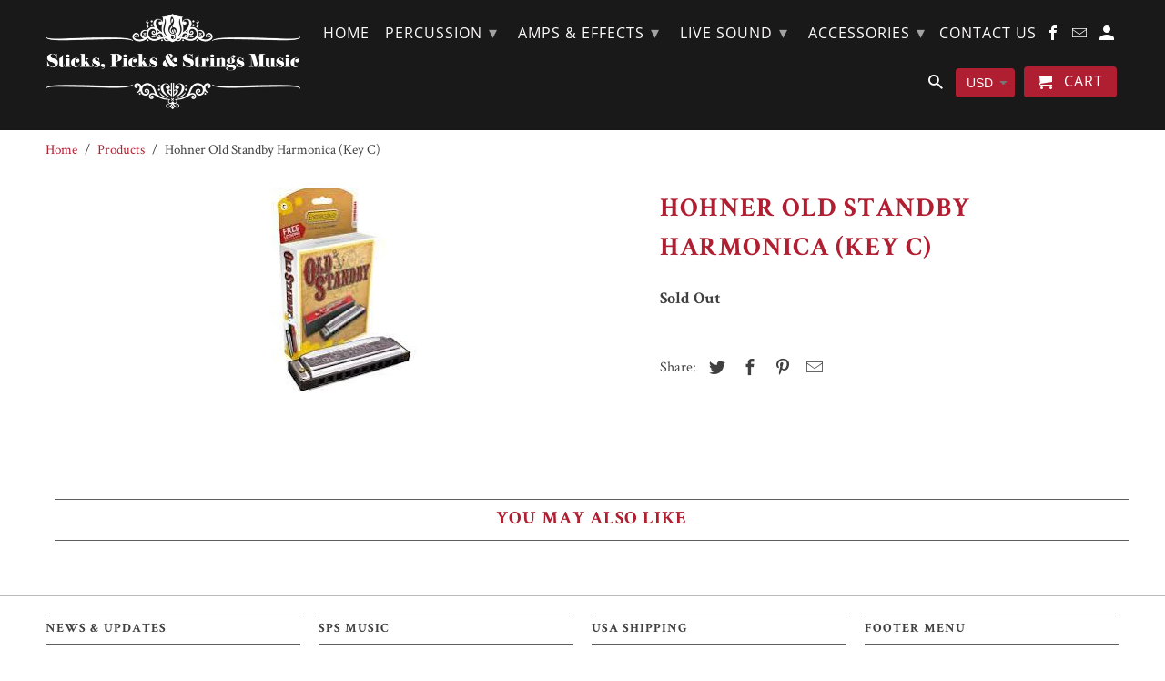

--- FILE ---
content_type: text/html; charset=utf-8
request_url: https://stickspicksstringsmusic.com/products/harmonica-old-standby-c
body_size: 14286
content:
<!DOCTYPE html>
<html lang="en">
  <head>
    <meta charset="utf-8">
    <meta http-equiv="cleartype" content="on">
    <meta name="robots" content="index,follow">

    
    <title>Hohner Old Standby Harmonica (Key C) - Sticks, Picks, &amp; Strings Music</title>

    

    

<meta name="author" content="Sticks, Picks, &amp; Strings Music">
<meta property="og:url" content="https://stickspicksstringsmusic.com/products/harmonica-old-standby-c">
<meta property="og:site_name" content="Sticks, Picks, &amp; Strings Music">



  <meta property="og:type" content="product">
  <meta property="og:title" content="Hohner Old Standby Harmonica  (Key C)">

  
    <meta property="og:image" content="https://stickspicksstringsmusic.com/cdn/shop/products/F25A793E-0366-4C24-BB5C-2A842A9DB5F4_600x.jpeg?v=1549229736">
    <meta property="og:image:secure_url" content="https://stickspicksstringsmusic.com/cdn/shop/products/F25A793E-0366-4C24-BB5C-2A842A9DB5F4_600x.jpeg?v=1549229736">
    
    <meta property="og:image:width" content="224">
    <meta property="og:image:height" content="224">
    <meta property="og:image:alt" content="Hohner Old Standby Harmonica  (Key C)">
      
   
  <meta property="product:price:amount" content="15.99"> 
  <meta property="product:price:currency" content="USD">






<meta name="twitter:card" content="summary">

  <meta name="twitter:title" content="Hohner Old Standby Harmonica  (Key C)">
  <meta name="twitter:description" content="">
  <meta name="twitter:image" content="https://stickspicksstringsmusic.com/cdn/shop/products/F25A793E-0366-4C24-BB5C-2A842A9DB5F4_240x.jpeg?v=1549229736">
  <meta name="twitter:image:width" content="240">
  <meta name="twitter:image:height" content="240">
  <meta name="twitter:image:alt" content="Hohner Old Standby Harmonica  (Key C)">



    
    

    <!-- Mobile Specific Metas -->
    <meta name="HandheldFriendly" content="True">
    <meta name="MobileOptimized" content="320">
    <meta name="viewport" content="width=device-width,initial-scale=1">
    <meta name="theme-color" content="#ffffff">

    <!-- Stylesheets for Retina 4.6.4 -->
    <link href="//stickspicksstringsmusic.com/cdn/shop/t/6/assets/styles.scss.css?v=28680644908437331171707338629" rel="stylesheet" type="text/css" media="all" />
    <!--[if lte IE 9]>
      <link href="//stickspicksstringsmusic.com/cdn/shop/t/6/assets/ie.css?v=16370617434440559491574365608" rel="stylesheet" type="text/css" media="all" />
    <![endif]-->

     
      <link rel="shortcut icon" type="image/x-icon" href="//stickspicksstringsmusic.com/cdn/shop/files/siteicon_180x180.png?v=1614397922">
      <link rel="apple-touch-icon" href="//stickspicksstringsmusic.com/cdn/shop/files/siteicon_180x180.png?v=1614397922"/>
      <link rel="apple-touch-icon" sizes="72x72" href="//stickspicksstringsmusic.com/cdn/shop/files/siteicon_72x72.png?v=1614397922"/>
      <link rel="apple-touch-icon" sizes="114x114" href="//stickspicksstringsmusic.com/cdn/shop/files/siteicon_114x114.png?v=1614397922"/>
      <link rel="apple-touch-icon" sizes="180x180" href="//stickspicksstringsmusic.com/cdn/shop/files/siteicon_180x180.png?v=1614397922"/>
      <link rel="apple-touch-icon" sizes="228x228" href="//stickspicksstringsmusic.com/cdn/shop/files/siteicon_228x228.png?v=1614397922"/>
    

    <link rel="canonical" href="https://stickspicksstringsmusic.com/products/harmonica-old-standby-c" />

    

    <script src="//stickspicksstringsmusic.com/cdn/shop/t/6/assets/app.js?v=133789510096921028271603307608" type="text/javascript"></script>
    <script>window.performance && window.performance.mark && window.performance.mark('shopify.content_for_header.start');</script><meta id="shopify-digital-wallet" name="shopify-digital-wallet" content="/25505336/digital_wallets/dialog">
<meta name="shopify-checkout-api-token" content="4fd564cc0a0f62033483ca866b7a5fe9">
<meta id="in-context-paypal-metadata" data-shop-id="25505336" data-venmo-supported="false" data-environment="production" data-locale="en_US" data-paypal-v4="true" data-currency="USD">
<link rel="alternate" type="application/json+oembed" href="https://stickspicksstringsmusic.com/products/harmonica-old-standby-c.oembed">
<script async="async" src="/checkouts/internal/preloads.js?locale=en-US"></script>
<link rel="preconnect" href="https://shop.app" crossorigin="anonymous">
<script async="async" src="https://shop.app/checkouts/internal/preloads.js?locale=en-US&shop_id=25505336" crossorigin="anonymous"></script>
<script id="shopify-features" type="application/json">{"accessToken":"4fd564cc0a0f62033483ca866b7a5fe9","betas":["rich-media-storefront-analytics"],"domain":"stickspicksstringsmusic.com","predictiveSearch":true,"shopId":25505336,"locale":"en"}</script>
<script>var Shopify = Shopify || {};
Shopify.shop = "stickspicksstringsmusic.myshopify.com";
Shopify.locale = "en";
Shopify.currency = {"active":"USD","rate":"1.0"};
Shopify.country = "US";
Shopify.theme = {"name":"Retina (Nov-21-2019)","id":78677016618,"schema_name":"Retina","schema_version":"4.6.4","theme_store_id":null,"role":"main"};
Shopify.theme.handle = "null";
Shopify.theme.style = {"id":null,"handle":null};
Shopify.cdnHost = "stickspicksstringsmusic.com/cdn";
Shopify.routes = Shopify.routes || {};
Shopify.routes.root = "/";</script>
<script type="module">!function(o){(o.Shopify=o.Shopify||{}).modules=!0}(window);</script>
<script>!function(o){function n(){var o=[];function n(){o.push(Array.prototype.slice.apply(arguments))}return n.q=o,n}var t=o.Shopify=o.Shopify||{};t.loadFeatures=n(),t.autoloadFeatures=n()}(window);</script>
<script>
  window.ShopifyPay = window.ShopifyPay || {};
  window.ShopifyPay.apiHost = "shop.app\/pay";
  window.ShopifyPay.redirectState = null;
</script>
<script id="shop-js-analytics" type="application/json">{"pageType":"product"}</script>
<script defer="defer" async type="module" src="//stickspicksstringsmusic.com/cdn/shopifycloud/shop-js/modules/v2/client.init-shop-cart-sync_BdyHc3Nr.en.esm.js"></script>
<script defer="defer" async type="module" src="//stickspicksstringsmusic.com/cdn/shopifycloud/shop-js/modules/v2/chunk.common_Daul8nwZ.esm.js"></script>
<script type="module">
  await import("//stickspicksstringsmusic.com/cdn/shopifycloud/shop-js/modules/v2/client.init-shop-cart-sync_BdyHc3Nr.en.esm.js");
await import("//stickspicksstringsmusic.com/cdn/shopifycloud/shop-js/modules/v2/chunk.common_Daul8nwZ.esm.js");

  window.Shopify.SignInWithShop?.initShopCartSync?.({"fedCMEnabled":true,"windoidEnabled":true});

</script>
<script>
  window.Shopify = window.Shopify || {};
  if (!window.Shopify.featureAssets) window.Shopify.featureAssets = {};
  window.Shopify.featureAssets['shop-js'] = {"shop-cart-sync":["modules/v2/client.shop-cart-sync_QYOiDySF.en.esm.js","modules/v2/chunk.common_Daul8nwZ.esm.js"],"init-fed-cm":["modules/v2/client.init-fed-cm_DchLp9rc.en.esm.js","modules/v2/chunk.common_Daul8nwZ.esm.js"],"shop-button":["modules/v2/client.shop-button_OV7bAJc5.en.esm.js","modules/v2/chunk.common_Daul8nwZ.esm.js"],"init-windoid":["modules/v2/client.init-windoid_DwxFKQ8e.en.esm.js","modules/v2/chunk.common_Daul8nwZ.esm.js"],"shop-cash-offers":["modules/v2/client.shop-cash-offers_DWtL6Bq3.en.esm.js","modules/v2/chunk.common_Daul8nwZ.esm.js","modules/v2/chunk.modal_CQq8HTM6.esm.js"],"shop-toast-manager":["modules/v2/client.shop-toast-manager_CX9r1SjA.en.esm.js","modules/v2/chunk.common_Daul8nwZ.esm.js"],"init-shop-email-lookup-coordinator":["modules/v2/client.init-shop-email-lookup-coordinator_UhKnw74l.en.esm.js","modules/v2/chunk.common_Daul8nwZ.esm.js"],"pay-button":["modules/v2/client.pay-button_DzxNnLDY.en.esm.js","modules/v2/chunk.common_Daul8nwZ.esm.js"],"avatar":["modules/v2/client.avatar_BTnouDA3.en.esm.js"],"init-shop-cart-sync":["modules/v2/client.init-shop-cart-sync_BdyHc3Nr.en.esm.js","modules/v2/chunk.common_Daul8nwZ.esm.js"],"shop-login-button":["modules/v2/client.shop-login-button_D8B466_1.en.esm.js","modules/v2/chunk.common_Daul8nwZ.esm.js","modules/v2/chunk.modal_CQq8HTM6.esm.js"],"init-customer-accounts-sign-up":["modules/v2/client.init-customer-accounts-sign-up_C8fpPm4i.en.esm.js","modules/v2/client.shop-login-button_D8B466_1.en.esm.js","modules/v2/chunk.common_Daul8nwZ.esm.js","modules/v2/chunk.modal_CQq8HTM6.esm.js"],"init-shop-for-new-customer-accounts":["modules/v2/client.init-shop-for-new-customer-accounts_CVTO0Ztu.en.esm.js","modules/v2/client.shop-login-button_D8B466_1.en.esm.js","modules/v2/chunk.common_Daul8nwZ.esm.js","modules/v2/chunk.modal_CQq8HTM6.esm.js"],"init-customer-accounts":["modules/v2/client.init-customer-accounts_dRgKMfrE.en.esm.js","modules/v2/client.shop-login-button_D8B466_1.en.esm.js","modules/v2/chunk.common_Daul8nwZ.esm.js","modules/v2/chunk.modal_CQq8HTM6.esm.js"],"shop-follow-button":["modules/v2/client.shop-follow-button_CkZpjEct.en.esm.js","modules/v2/chunk.common_Daul8nwZ.esm.js","modules/v2/chunk.modal_CQq8HTM6.esm.js"],"lead-capture":["modules/v2/client.lead-capture_BntHBhfp.en.esm.js","modules/v2/chunk.common_Daul8nwZ.esm.js","modules/v2/chunk.modal_CQq8HTM6.esm.js"],"checkout-modal":["modules/v2/client.checkout-modal_CfxcYbTm.en.esm.js","modules/v2/chunk.common_Daul8nwZ.esm.js","modules/v2/chunk.modal_CQq8HTM6.esm.js"],"shop-login":["modules/v2/client.shop-login_Da4GZ2H6.en.esm.js","modules/v2/chunk.common_Daul8nwZ.esm.js","modules/v2/chunk.modal_CQq8HTM6.esm.js"],"payment-terms":["modules/v2/client.payment-terms_MV4M3zvL.en.esm.js","modules/v2/chunk.common_Daul8nwZ.esm.js","modules/v2/chunk.modal_CQq8HTM6.esm.js"]};
</script>
<script>(function() {
  var isLoaded = false;
  function asyncLoad() {
    if (isLoaded) return;
    isLoaded = true;
    var urls = ["https:\/\/easygdpr.b-cdn.net\/v\/1553540745\/gdpr.min.js?shop=stickspicksstringsmusic.myshopify.com"];
    for (var i = 0; i < urls.length; i++) {
      var s = document.createElement('script');
      s.type = 'text/javascript';
      s.async = true;
      s.src = urls[i];
      var x = document.getElementsByTagName('script')[0];
      x.parentNode.insertBefore(s, x);
    }
  };
  if(window.attachEvent) {
    window.attachEvent('onload', asyncLoad);
  } else {
    window.addEventListener('load', asyncLoad, false);
  }
})();</script>
<script id="__st">var __st={"a":25505336,"offset":-18000,"reqid":"9b42c0ff-080f-4c29-90d7-00e34206d688-1769015063","pageurl":"stickspicksstringsmusic.com\/products\/harmonica-old-standby-c","u":"ca8b0737ce5b","p":"product","rtyp":"product","rid":1173048164394};</script>
<script>window.ShopifyPaypalV4VisibilityTracking = true;</script>
<script id="captcha-bootstrap">!function(){'use strict';const t='contact',e='account',n='new_comment',o=[[t,t],['blogs',n],['comments',n],[t,'customer']],c=[[e,'customer_login'],[e,'guest_login'],[e,'recover_customer_password'],[e,'create_customer']],r=t=>t.map((([t,e])=>`form[action*='/${t}']:not([data-nocaptcha='true']) input[name='form_type'][value='${e}']`)).join(','),a=t=>()=>t?[...document.querySelectorAll(t)].map((t=>t.form)):[];function s(){const t=[...o],e=r(t);return a(e)}const i='password',u='form_key',d=['recaptcha-v3-token','g-recaptcha-response','h-captcha-response',i],f=()=>{try{return window.sessionStorage}catch{return}},m='__shopify_v',_=t=>t.elements[u];function p(t,e,n=!1){try{const o=window.sessionStorage,c=JSON.parse(o.getItem(e)),{data:r}=function(t){const{data:e,action:n}=t;return t[m]||n?{data:e,action:n}:{data:t,action:n}}(c);for(const[e,n]of Object.entries(r))t.elements[e]&&(t.elements[e].value=n);n&&o.removeItem(e)}catch(o){console.error('form repopulation failed',{error:o})}}const l='form_type',E='cptcha';function T(t){t.dataset[E]=!0}const w=window,h=w.document,L='Shopify',v='ce_forms',y='captcha';let A=!1;((t,e)=>{const n=(g='f06e6c50-85a8-45c8-87d0-21a2b65856fe',I='https://cdn.shopify.com/shopifycloud/storefront-forms-hcaptcha/ce_storefront_forms_captcha_hcaptcha.v1.5.2.iife.js',D={infoText:'Protected by hCaptcha',privacyText:'Privacy',termsText:'Terms'},(t,e,n)=>{const o=w[L][v],c=o.bindForm;if(c)return c(t,g,e,D).then(n);var r;o.q.push([[t,g,e,D],n]),r=I,A||(h.body.append(Object.assign(h.createElement('script'),{id:'captcha-provider',async:!0,src:r})),A=!0)});var g,I,D;w[L]=w[L]||{},w[L][v]=w[L][v]||{},w[L][v].q=[],w[L][y]=w[L][y]||{},w[L][y].protect=function(t,e){n(t,void 0,e),T(t)},Object.freeze(w[L][y]),function(t,e,n,w,h,L){const[v,y,A,g]=function(t,e,n){const i=e?o:[],u=t?c:[],d=[...i,...u],f=r(d),m=r(i),_=r(d.filter((([t,e])=>n.includes(e))));return[a(f),a(m),a(_),s()]}(w,h,L),I=t=>{const e=t.target;return e instanceof HTMLFormElement?e:e&&e.form},D=t=>v().includes(t);t.addEventListener('submit',(t=>{const e=I(t);if(!e)return;const n=D(e)&&!e.dataset.hcaptchaBound&&!e.dataset.recaptchaBound,o=_(e),c=g().includes(e)&&(!o||!o.value);(n||c)&&t.preventDefault(),c&&!n&&(function(t){try{if(!f())return;!function(t){const e=f();if(!e)return;const n=_(t);if(!n)return;const o=n.value;o&&e.removeItem(o)}(t);const e=Array.from(Array(32),(()=>Math.random().toString(36)[2])).join('');!function(t,e){_(t)||t.append(Object.assign(document.createElement('input'),{type:'hidden',name:u})),t.elements[u].value=e}(t,e),function(t,e){const n=f();if(!n)return;const o=[...t.querySelectorAll(`input[type='${i}']`)].map((({name:t})=>t)),c=[...d,...o],r={};for(const[a,s]of new FormData(t).entries())c.includes(a)||(r[a]=s);n.setItem(e,JSON.stringify({[m]:1,action:t.action,data:r}))}(t,e)}catch(e){console.error('failed to persist form',e)}}(e),e.submit())}));const S=(t,e)=>{t&&!t.dataset[E]&&(n(t,e.some((e=>e===t))),T(t))};for(const o of['focusin','change'])t.addEventListener(o,(t=>{const e=I(t);D(e)&&S(e,y())}));const B=e.get('form_key'),M=e.get(l),P=B&&M;t.addEventListener('DOMContentLoaded',(()=>{const t=y();if(P)for(const e of t)e.elements[l].value===M&&p(e,B);[...new Set([...A(),...v().filter((t=>'true'===t.dataset.shopifyCaptcha))])].forEach((e=>S(e,t)))}))}(h,new URLSearchParams(w.location.search),n,t,e,['guest_login'])})(!0,!0)}();</script>
<script integrity="sha256-4kQ18oKyAcykRKYeNunJcIwy7WH5gtpwJnB7kiuLZ1E=" data-source-attribution="shopify.loadfeatures" defer="defer" src="//stickspicksstringsmusic.com/cdn/shopifycloud/storefront/assets/storefront/load_feature-a0a9edcb.js" crossorigin="anonymous"></script>
<script crossorigin="anonymous" defer="defer" src="//stickspicksstringsmusic.com/cdn/shopifycloud/storefront/assets/shopify_pay/storefront-65b4c6d7.js?v=20250812"></script>
<script data-source-attribution="shopify.dynamic_checkout.dynamic.init">var Shopify=Shopify||{};Shopify.PaymentButton=Shopify.PaymentButton||{isStorefrontPortableWallets:!0,init:function(){window.Shopify.PaymentButton.init=function(){};var t=document.createElement("script");t.src="https://stickspicksstringsmusic.com/cdn/shopifycloud/portable-wallets/latest/portable-wallets.en.js",t.type="module",document.head.appendChild(t)}};
</script>
<script data-source-attribution="shopify.dynamic_checkout.buyer_consent">
  function portableWalletsHideBuyerConsent(e){var t=document.getElementById("shopify-buyer-consent"),n=document.getElementById("shopify-subscription-policy-button");t&&n&&(t.classList.add("hidden"),t.setAttribute("aria-hidden","true"),n.removeEventListener("click",e))}function portableWalletsShowBuyerConsent(e){var t=document.getElementById("shopify-buyer-consent"),n=document.getElementById("shopify-subscription-policy-button");t&&n&&(t.classList.remove("hidden"),t.removeAttribute("aria-hidden"),n.addEventListener("click",e))}window.Shopify?.PaymentButton&&(window.Shopify.PaymentButton.hideBuyerConsent=portableWalletsHideBuyerConsent,window.Shopify.PaymentButton.showBuyerConsent=portableWalletsShowBuyerConsent);
</script>
<script data-source-attribution="shopify.dynamic_checkout.cart.bootstrap">document.addEventListener("DOMContentLoaded",(function(){function t(){return document.querySelector("shopify-accelerated-checkout-cart, shopify-accelerated-checkout")}if(t())Shopify.PaymentButton.init();else{new MutationObserver((function(e,n){t()&&(Shopify.PaymentButton.init(),n.disconnect())})).observe(document.body,{childList:!0,subtree:!0})}}));
</script>
<link id="shopify-accelerated-checkout-styles" rel="stylesheet" media="screen" href="https://stickspicksstringsmusic.com/cdn/shopifycloud/portable-wallets/latest/accelerated-checkout-backwards-compat.css" crossorigin="anonymous">
<style id="shopify-accelerated-checkout-cart">
        #shopify-buyer-consent {
  margin-top: 1em;
  display: inline-block;
  width: 100%;
}

#shopify-buyer-consent.hidden {
  display: none;
}

#shopify-subscription-policy-button {
  background: none;
  border: none;
  padding: 0;
  text-decoration: underline;
  font-size: inherit;
  cursor: pointer;
}

#shopify-subscription-policy-button::before {
  box-shadow: none;
}

      </style>

<script>window.performance && window.performance.mark && window.performance.mark('shopify.content_for_header.end');</script>

    <noscript>
      <style>
        img.lazyload[data-sizes="auto"] {
          display: none !important;
        }
        .lazyload--mirage+.transition-helper {
          display: none;
        }
        .image__fallback {
          width: 100vw;
          display: block !important;
          max-width: 100vw !important;
          margin-bottom: 0;
        }
        .product_section:not(.product_slideshow_animation--slide) .flexslider.product_gallery .slides li {
          display: block !important;
        }
        .no-js-only {
          display: inherit !important;
        }
        .icon-cart.cart-button {
          display: none;
        }
        .lazyload {
          opacity: 1;
          -webkit-filter: blur(0);
          filter: blur(0);
        }
        .animate_right,
        .animate_left,
        .animate_up,
        .animate_down {
          opacity: 1;
        }
        .flexslider .slides>li {
          display: block;
        }
        .product_section .product_form {
          opacity: 1;
        }
        .multi_select,
        form .select {
          display: block !important;
        }
        .swatch_options {
          display: none;
        }
        .primary_logo {
          display: block;
        }
      </style>
    </noscript>
  
  

  

  

  
    <script type="text/javascript">
      try {
        window.EasyGdprSettings = "{\"cookie_banner\":false,\"cookie_banner_cookiename\":\"\",\"cookie_banner_settings\":{\"banner_color\":{\"opacity\":1,\"hexcode\":\"#3f3f3f\"},\"button_text_color\":{\"opacity\":1,\"hexcode\":\"#ffffff\"},\"banner_text_color\":{\"opacity\":1,\"hexcode\":\"#ffffff\"},\"button_color\":{\"opacity\":1,\"hexcode\":\"#a50d21\"}},\"current_theme\":\"retina\",\"custom_button_position\":\"\",\"eg_display\":[\"login\",\"account\"],\"enabled\":true,\"texts\":{\"BUTTON_MY\":\"My Data\"}}";
      } catch (error) {}
    </script>
  



<link href="https://monorail-edge.shopifysvc.com" rel="dns-prefetch">
<script>(function(){if ("sendBeacon" in navigator && "performance" in window) {try {var session_token_from_headers = performance.getEntriesByType('navigation')[0].serverTiming.find(x => x.name == '_s').description;} catch {var session_token_from_headers = undefined;}var session_cookie_matches = document.cookie.match(/_shopify_s=([^;]*)/);var session_token_from_cookie = session_cookie_matches && session_cookie_matches.length === 2 ? session_cookie_matches[1] : "";var session_token = session_token_from_headers || session_token_from_cookie || "";function handle_abandonment_event(e) {var entries = performance.getEntries().filter(function(entry) {return /monorail-edge.shopifysvc.com/.test(entry.name);});if (!window.abandonment_tracked && entries.length === 0) {window.abandonment_tracked = true;var currentMs = Date.now();var navigation_start = performance.timing.navigationStart;var payload = {shop_id: 25505336,url: window.location.href,navigation_start,duration: currentMs - navigation_start,session_token,page_type: "product"};window.navigator.sendBeacon("https://monorail-edge.shopifysvc.com/v1/produce", JSON.stringify({schema_id: "online_store_buyer_site_abandonment/1.1",payload: payload,metadata: {event_created_at_ms: currentMs,event_sent_at_ms: currentMs}}));}}window.addEventListener('pagehide', handle_abandonment_event);}}());</script>
<script id="web-pixels-manager-setup">(function e(e,d,r,n,o){if(void 0===o&&(o={}),!Boolean(null===(a=null===(i=window.Shopify)||void 0===i?void 0:i.analytics)||void 0===a?void 0:a.replayQueue)){var i,a;window.Shopify=window.Shopify||{};var t=window.Shopify;t.analytics=t.analytics||{};var s=t.analytics;s.replayQueue=[],s.publish=function(e,d,r){return s.replayQueue.push([e,d,r]),!0};try{self.performance.mark("wpm:start")}catch(e){}var l=function(){var e={modern:/Edge?\/(1{2}[4-9]|1[2-9]\d|[2-9]\d{2}|\d{4,})\.\d+(\.\d+|)|Firefox\/(1{2}[4-9]|1[2-9]\d|[2-9]\d{2}|\d{4,})\.\d+(\.\d+|)|Chrom(ium|e)\/(9{2}|\d{3,})\.\d+(\.\d+|)|(Maci|X1{2}).+ Version\/(15\.\d+|(1[6-9]|[2-9]\d|\d{3,})\.\d+)([,.]\d+|)( \(\w+\)|)( Mobile\/\w+|) Safari\/|Chrome.+OPR\/(9{2}|\d{3,})\.\d+\.\d+|(CPU[ +]OS|iPhone[ +]OS|CPU[ +]iPhone|CPU IPhone OS|CPU iPad OS)[ +]+(15[._]\d+|(1[6-9]|[2-9]\d|\d{3,})[._]\d+)([._]\d+|)|Android:?[ /-](13[3-9]|1[4-9]\d|[2-9]\d{2}|\d{4,})(\.\d+|)(\.\d+|)|Android.+Firefox\/(13[5-9]|1[4-9]\d|[2-9]\d{2}|\d{4,})\.\d+(\.\d+|)|Android.+Chrom(ium|e)\/(13[3-9]|1[4-9]\d|[2-9]\d{2}|\d{4,})\.\d+(\.\d+|)|SamsungBrowser\/([2-9]\d|\d{3,})\.\d+/,legacy:/Edge?\/(1[6-9]|[2-9]\d|\d{3,})\.\d+(\.\d+|)|Firefox\/(5[4-9]|[6-9]\d|\d{3,})\.\d+(\.\d+|)|Chrom(ium|e)\/(5[1-9]|[6-9]\d|\d{3,})\.\d+(\.\d+|)([\d.]+$|.*Safari\/(?![\d.]+ Edge\/[\d.]+$))|(Maci|X1{2}).+ Version\/(10\.\d+|(1[1-9]|[2-9]\d|\d{3,})\.\d+)([,.]\d+|)( \(\w+\)|)( Mobile\/\w+|) Safari\/|Chrome.+OPR\/(3[89]|[4-9]\d|\d{3,})\.\d+\.\d+|(CPU[ +]OS|iPhone[ +]OS|CPU[ +]iPhone|CPU IPhone OS|CPU iPad OS)[ +]+(10[._]\d+|(1[1-9]|[2-9]\d|\d{3,})[._]\d+)([._]\d+|)|Android:?[ /-](13[3-9]|1[4-9]\d|[2-9]\d{2}|\d{4,})(\.\d+|)(\.\d+|)|Mobile Safari.+OPR\/([89]\d|\d{3,})\.\d+\.\d+|Android.+Firefox\/(13[5-9]|1[4-9]\d|[2-9]\d{2}|\d{4,})\.\d+(\.\d+|)|Android.+Chrom(ium|e)\/(13[3-9]|1[4-9]\d|[2-9]\d{2}|\d{4,})\.\d+(\.\d+|)|Android.+(UC? ?Browser|UCWEB|U3)[ /]?(15\.([5-9]|\d{2,})|(1[6-9]|[2-9]\d|\d{3,})\.\d+)\.\d+|SamsungBrowser\/(5\.\d+|([6-9]|\d{2,})\.\d+)|Android.+MQ{2}Browser\/(14(\.(9|\d{2,})|)|(1[5-9]|[2-9]\d|\d{3,})(\.\d+|))(\.\d+|)|K[Aa][Ii]OS\/(3\.\d+|([4-9]|\d{2,})\.\d+)(\.\d+|)/},d=e.modern,r=e.legacy,n=navigator.userAgent;return n.match(d)?"modern":n.match(r)?"legacy":"unknown"}(),u="modern"===l?"modern":"legacy",c=(null!=n?n:{modern:"",legacy:""})[u],f=function(e){return[e.baseUrl,"/wpm","/b",e.hashVersion,"modern"===e.buildTarget?"m":"l",".js"].join("")}({baseUrl:d,hashVersion:r,buildTarget:u}),m=function(e){var d=e.version,r=e.bundleTarget,n=e.surface,o=e.pageUrl,i=e.monorailEndpoint;return{emit:function(e){var a=e.status,t=e.errorMsg,s=(new Date).getTime(),l=JSON.stringify({metadata:{event_sent_at_ms:s},events:[{schema_id:"web_pixels_manager_load/3.1",payload:{version:d,bundle_target:r,page_url:o,status:a,surface:n,error_msg:t},metadata:{event_created_at_ms:s}}]});if(!i)return console&&console.warn&&console.warn("[Web Pixels Manager] No Monorail endpoint provided, skipping logging."),!1;try{return self.navigator.sendBeacon.bind(self.navigator)(i,l)}catch(e){}var u=new XMLHttpRequest;try{return u.open("POST",i,!0),u.setRequestHeader("Content-Type","text/plain"),u.send(l),!0}catch(e){return console&&console.warn&&console.warn("[Web Pixels Manager] Got an unhandled error while logging to Monorail."),!1}}}}({version:r,bundleTarget:l,surface:e.surface,pageUrl:self.location.href,monorailEndpoint:e.monorailEndpoint});try{o.browserTarget=l,function(e){var d=e.src,r=e.async,n=void 0===r||r,o=e.onload,i=e.onerror,a=e.sri,t=e.scriptDataAttributes,s=void 0===t?{}:t,l=document.createElement("script"),u=document.querySelector("head"),c=document.querySelector("body");if(l.async=n,l.src=d,a&&(l.integrity=a,l.crossOrigin="anonymous"),s)for(var f in s)if(Object.prototype.hasOwnProperty.call(s,f))try{l.dataset[f]=s[f]}catch(e){}if(o&&l.addEventListener("load",o),i&&l.addEventListener("error",i),u)u.appendChild(l);else{if(!c)throw new Error("Did not find a head or body element to append the script");c.appendChild(l)}}({src:f,async:!0,onload:function(){if(!function(){var e,d;return Boolean(null===(d=null===(e=window.Shopify)||void 0===e?void 0:e.analytics)||void 0===d?void 0:d.initialized)}()){var d=window.webPixelsManager.init(e)||void 0;if(d){var r=window.Shopify.analytics;r.replayQueue.forEach((function(e){var r=e[0],n=e[1],o=e[2];d.publishCustomEvent(r,n,o)})),r.replayQueue=[],r.publish=d.publishCustomEvent,r.visitor=d.visitor,r.initialized=!0}}},onerror:function(){return m.emit({status:"failed",errorMsg:"".concat(f," has failed to load")})},sri:function(e){var d=/^sha384-[A-Za-z0-9+/=]+$/;return"string"==typeof e&&d.test(e)}(c)?c:"",scriptDataAttributes:o}),m.emit({status:"loading"})}catch(e){m.emit({status:"failed",errorMsg:(null==e?void 0:e.message)||"Unknown error"})}}})({shopId: 25505336,storefrontBaseUrl: "https://stickspicksstringsmusic.com",extensionsBaseUrl: "https://extensions.shopifycdn.com/cdn/shopifycloud/web-pixels-manager",monorailEndpoint: "https://monorail-edge.shopifysvc.com/unstable/produce_batch",surface: "storefront-renderer",enabledBetaFlags: ["2dca8a86"],webPixelsConfigList: [{"id":"81297450","eventPayloadVersion":"v1","runtimeContext":"LAX","scriptVersion":"1","type":"CUSTOM","privacyPurposes":["ANALYTICS"],"name":"Google Analytics tag (migrated)"},{"id":"shopify-app-pixel","configuration":"{}","eventPayloadVersion":"v1","runtimeContext":"STRICT","scriptVersion":"0450","apiClientId":"shopify-pixel","type":"APP","privacyPurposes":["ANALYTICS","MARKETING"]},{"id":"shopify-custom-pixel","eventPayloadVersion":"v1","runtimeContext":"LAX","scriptVersion":"0450","apiClientId":"shopify-pixel","type":"CUSTOM","privacyPurposes":["ANALYTICS","MARKETING"]}],isMerchantRequest: false,initData: {"shop":{"name":"Sticks, Picks, \u0026 Strings Music","paymentSettings":{"currencyCode":"USD"},"myshopifyDomain":"stickspicksstringsmusic.myshopify.com","countryCode":"US","storefrontUrl":"https:\/\/stickspicksstringsmusic.com"},"customer":null,"cart":null,"checkout":null,"productVariants":[{"price":{"amount":15.99,"currencyCode":"USD"},"product":{"title":"Hohner Old Standby Harmonica  (Key C)","vendor":"Hohner","id":"1173048164394","untranslatedTitle":"Hohner Old Standby Harmonica  (Key C)","url":"\/products\/harmonica-old-standby-c","type":"Harmonicas"},"id":"11260564570154","image":{"src":"\/\/stickspicksstringsmusic.com\/cdn\/shop\/products\/F25A793E-0366-4C24-BB5C-2A842A9DB5F4.jpeg?v=1549229736"},"sku":"KH0002","title":"Default Title","untranslatedTitle":"Default Title"}],"purchasingCompany":null},},"https://stickspicksstringsmusic.com/cdn","fcfee988w5aeb613cpc8e4bc33m6693e112",{"modern":"","legacy":""},{"shopId":"25505336","storefrontBaseUrl":"https:\/\/stickspicksstringsmusic.com","extensionBaseUrl":"https:\/\/extensions.shopifycdn.com\/cdn\/shopifycloud\/web-pixels-manager","surface":"storefront-renderer","enabledBetaFlags":"[\"2dca8a86\"]","isMerchantRequest":"false","hashVersion":"fcfee988w5aeb613cpc8e4bc33m6693e112","publish":"custom","events":"[[\"page_viewed\",{}],[\"product_viewed\",{\"productVariant\":{\"price\":{\"amount\":15.99,\"currencyCode\":\"USD\"},\"product\":{\"title\":\"Hohner Old Standby Harmonica  (Key C)\",\"vendor\":\"Hohner\",\"id\":\"1173048164394\",\"untranslatedTitle\":\"Hohner Old Standby Harmonica  (Key C)\",\"url\":\"\/products\/harmonica-old-standby-c\",\"type\":\"Harmonicas\"},\"id\":\"11260564570154\",\"image\":{\"src\":\"\/\/stickspicksstringsmusic.com\/cdn\/shop\/products\/F25A793E-0366-4C24-BB5C-2A842A9DB5F4.jpeg?v=1549229736\"},\"sku\":\"KH0002\",\"title\":\"Default Title\",\"untranslatedTitle\":\"Default Title\"}}]]"});</script><script>
  window.ShopifyAnalytics = window.ShopifyAnalytics || {};
  window.ShopifyAnalytics.meta = window.ShopifyAnalytics.meta || {};
  window.ShopifyAnalytics.meta.currency = 'USD';
  var meta = {"product":{"id":1173048164394,"gid":"gid:\/\/shopify\/Product\/1173048164394","vendor":"Hohner","type":"Harmonicas","handle":"harmonica-old-standby-c","variants":[{"id":11260564570154,"price":1599,"name":"Hohner Old Standby Harmonica  (Key C)","public_title":null,"sku":"KH0002"}],"remote":false},"page":{"pageType":"product","resourceType":"product","resourceId":1173048164394,"requestId":"9b42c0ff-080f-4c29-90d7-00e34206d688-1769015063"}};
  for (var attr in meta) {
    window.ShopifyAnalytics.meta[attr] = meta[attr];
  }
</script>
<script class="analytics">
  (function () {
    var customDocumentWrite = function(content) {
      var jquery = null;

      if (window.jQuery) {
        jquery = window.jQuery;
      } else if (window.Checkout && window.Checkout.$) {
        jquery = window.Checkout.$;
      }

      if (jquery) {
        jquery('body').append(content);
      }
    };

    var hasLoggedConversion = function(token) {
      if (token) {
        return document.cookie.indexOf('loggedConversion=' + token) !== -1;
      }
      return false;
    }

    var setCookieIfConversion = function(token) {
      if (token) {
        var twoMonthsFromNow = new Date(Date.now());
        twoMonthsFromNow.setMonth(twoMonthsFromNow.getMonth() + 2);

        document.cookie = 'loggedConversion=' + token + '; expires=' + twoMonthsFromNow;
      }
    }

    var trekkie = window.ShopifyAnalytics.lib = window.trekkie = window.trekkie || [];
    if (trekkie.integrations) {
      return;
    }
    trekkie.methods = [
      'identify',
      'page',
      'ready',
      'track',
      'trackForm',
      'trackLink'
    ];
    trekkie.factory = function(method) {
      return function() {
        var args = Array.prototype.slice.call(arguments);
        args.unshift(method);
        trekkie.push(args);
        return trekkie;
      };
    };
    for (var i = 0; i < trekkie.methods.length; i++) {
      var key = trekkie.methods[i];
      trekkie[key] = trekkie.factory(key);
    }
    trekkie.load = function(config) {
      trekkie.config = config || {};
      trekkie.config.initialDocumentCookie = document.cookie;
      var first = document.getElementsByTagName('script')[0];
      var script = document.createElement('script');
      script.type = 'text/javascript';
      script.onerror = function(e) {
        var scriptFallback = document.createElement('script');
        scriptFallback.type = 'text/javascript';
        scriptFallback.onerror = function(error) {
                var Monorail = {
      produce: function produce(monorailDomain, schemaId, payload) {
        var currentMs = new Date().getTime();
        var event = {
          schema_id: schemaId,
          payload: payload,
          metadata: {
            event_created_at_ms: currentMs,
            event_sent_at_ms: currentMs
          }
        };
        return Monorail.sendRequest("https://" + monorailDomain + "/v1/produce", JSON.stringify(event));
      },
      sendRequest: function sendRequest(endpointUrl, payload) {
        // Try the sendBeacon API
        if (window && window.navigator && typeof window.navigator.sendBeacon === 'function' && typeof window.Blob === 'function' && !Monorail.isIos12()) {
          var blobData = new window.Blob([payload], {
            type: 'text/plain'
          });

          if (window.navigator.sendBeacon(endpointUrl, blobData)) {
            return true;
          } // sendBeacon was not successful

        } // XHR beacon

        var xhr = new XMLHttpRequest();

        try {
          xhr.open('POST', endpointUrl);
          xhr.setRequestHeader('Content-Type', 'text/plain');
          xhr.send(payload);
        } catch (e) {
          console.log(e);
        }

        return false;
      },
      isIos12: function isIos12() {
        return window.navigator.userAgent.lastIndexOf('iPhone; CPU iPhone OS 12_') !== -1 || window.navigator.userAgent.lastIndexOf('iPad; CPU OS 12_') !== -1;
      }
    };
    Monorail.produce('monorail-edge.shopifysvc.com',
      'trekkie_storefront_load_errors/1.1',
      {shop_id: 25505336,
      theme_id: 78677016618,
      app_name: "storefront",
      context_url: window.location.href,
      source_url: "//stickspicksstringsmusic.com/cdn/s/trekkie.storefront.cd680fe47e6c39ca5d5df5f0a32d569bc48c0f27.min.js"});

        };
        scriptFallback.async = true;
        scriptFallback.src = '//stickspicksstringsmusic.com/cdn/s/trekkie.storefront.cd680fe47e6c39ca5d5df5f0a32d569bc48c0f27.min.js';
        first.parentNode.insertBefore(scriptFallback, first);
      };
      script.async = true;
      script.src = '//stickspicksstringsmusic.com/cdn/s/trekkie.storefront.cd680fe47e6c39ca5d5df5f0a32d569bc48c0f27.min.js';
      first.parentNode.insertBefore(script, first);
    };
    trekkie.load(
      {"Trekkie":{"appName":"storefront","development":false,"defaultAttributes":{"shopId":25505336,"isMerchantRequest":null,"themeId":78677016618,"themeCityHash":"15333458776279471792","contentLanguage":"en","currency":"USD","eventMetadataId":"ffb7df25-59be-400e-b3a0-8e68b20c6bbc"},"isServerSideCookieWritingEnabled":true,"monorailRegion":"shop_domain","enabledBetaFlags":["65f19447"]},"Session Attribution":{},"S2S":{"facebookCapiEnabled":false,"source":"trekkie-storefront-renderer","apiClientId":580111}}
    );

    var loaded = false;
    trekkie.ready(function() {
      if (loaded) return;
      loaded = true;

      window.ShopifyAnalytics.lib = window.trekkie;

      var originalDocumentWrite = document.write;
      document.write = customDocumentWrite;
      try { window.ShopifyAnalytics.merchantGoogleAnalytics.call(this); } catch(error) {};
      document.write = originalDocumentWrite;

      window.ShopifyAnalytics.lib.page(null,{"pageType":"product","resourceType":"product","resourceId":1173048164394,"requestId":"9b42c0ff-080f-4c29-90d7-00e34206d688-1769015063","shopifyEmitted":true});

      var match = window.location.pathname.match(/checkouts\/(.+)\/(thank_you|post_purchase)/)
      var token = match? match[1]: undefined;
      if (!hasLoggedConversion(token)) {
        setCookieIfConversion(token);
        window.ShopifyAnalytics.lib.track("Viewed Product",{"currency":"USD","variantId":11260564570154,"productId":1173048164394,"productGid":"gid:\/\/shopify\/Product\/1173048164394","name":"Hohner Old Standby Harmonica  (Key C)","price":"15.99","sku":"KH0002","brand":"Hohner","variant":null,"category":"Harmonicas","nonInteraction":true,"remote":false},undefined,undefined,{"shopifyEmitted":true});
      window.ShopifyAnalytics.lib.track("monorail:\/\/trekkie_storefront_viewed_product\/1.1",{"currency":"USD","variantId":11260564570154,"productId":1173048164394,"productGid":"gid:\/\/shopify\/Product\/1173048164394","name":"Hohner Old Standby Harmonica  (Key C)","price":"15.99","sku":"KH0002","brand":"Hohner","variant":null,"category":"Harmonicas","nonInteraction":true,"remote":false,"referer":"https:\/\/stickspicksstringsmusic.com\/products\/harmonica-old-standby-c"});
      }
    });


        var eventsListenerScript = document.createElement('script');
        eventsListenerScript.async = true;
        eventsListenerScript.src = "//stickspicksstringsmusic.com/cdn/shopifycloud/storefront/assets/shop_events_listener-3da45d37.js";
        document.getElementsByTagName('head')[0].appendChild(eventsListenerScript);

})();</script>
  <script>
  if (!window.ga || (window.ga && typeof window.ga !== 'function')) {
    window.ga = function ga() {
      (window.ga.q = window.ga.q || []).push(arguments);
      if (window.Shopify && window.Shopify.analytics && typeof window.Shopify.analytics.publish === 'function') {
        window.Shopify.analytics.publish("ga_stub_called", {}, {sendTo: "google_osp_migration"});
      }
      console.error("Shopify's Google Analytics stub called with:", Array.from(arguments), "\nSee https://help.shopify.com/manual/promoting-marketing/pixels/pixel-migration#google for more information.");
    };
    if (window.Shopify && window.Shopify.analytics && typeof window.Shopify.analytics.publish === 'function') {
      window.Shopify.analytics.publish("ga_stub_initialized", {}, {sendTo: "google_osp_migration"});
    }
  }
</script>
<script
  defer
  src="https://stickspicksstringsmusic.com/cdn/shopifycloud/perf-kit/shopify-perf-kit-3.0.4.min.js"
  data-application="storefront-renderer"
  data-shop-id="25505336"
  data-render-region="gcp-us-central1"
  data-page-type="product"
  data-theme-instance-id="78677016618"
  data-theme-name="Retina"
  data-theme-version="4.6.4"
  data-monorail-region="shop_domain"
  data-resource-timing-sampling-rate="10"
  data-shs="true"
  data-shs-beacon="true"
  data-shs-export-with-fetch="true"
  data-shs-logs-sample-rate="1"
  data-shs-beacon-endpoint="https://stickspicksstringsmusic.com/api/collect"
></script>
</head>
  
  <body class="product hohner-old-standby-harmonica-key-c" 
    data-money-format="${{amount}}" data-active-currency="USD" id="product">

    <div id="content_wrapper">

      <div id="shopify-section-header" class="shopify-section header-section"><div id="header" class="mobile-header mobile-sticky-header--true" data-search-enabled="true">
  
  <a href="#nav" class="icon-menu" aria-haspopup="true" aria-label="Menu" role="nav"><span>Menu</span></a>
  
  <a href="#cart" class="icon-cart cart-button right"><span>0</span></a>
</div>

  <div class="container mobile_logo logo-below">
    <div class="logo">
      <a href="https://stickspicksstringsmusic.com" title="Sticks, Picks, &amp; Strings Music">
        
          <img src="//stickspicksstringsmusic.com/cdn/shop/files/logo_white_280x@2x.png?v=1613703267" alt="Sticks, Picks, &amp; Strings Music" />
        
      </a>
    </div>
  </div>


<div class="hidden">
  <div id="nav">
    <ul>
      
        
          <li ><a href="/">Home</a></li>
        
      
        
          <li >
            
              <a href="/collections/percussion">Percussion</a>
            
            <ul>
              
                
                  <li ><a href="/collections/drum-heads">Drum Heads</a></li>
                
              
                
                  <li ><a href="/collections/drum-sticks">Drum sticks</a></li>
                
              
                
                  <li ><a href="/collections/cymbals">Cymbals</a></li>
                
              
                
                  <li ><a href="/collections/add-ons">Add Ons</a></li>
                
              
            </ul>
          </li>
        
      
        
          <li >
            
              <a href="/collections/amps-effects">Amps & Effects</a>
            
            <ul>
              
                
                  <li ><a href="/collections/amps-effects">Pedals</a></li>
                
              
            </ul>
          </li>
        
      
        
          <li >
            
              <a href="/collections/live-sound">Live Sound</a>
            
            <ul>
              
                
                  <li ><a href="/collections/microphones">Microphones</a></li>
                
              
                
                  <li ><a href="/collections/stands">Stands</a></li>
                
              
                
                  <li ><a href="/collections/cables">Cables</a></li>
                
              
                
                  <li ><a href="/collections/audio-adapters">Audio Adapters</a></li>
                
              
            </ul>
          </li>
        
      
        
          <li >
            
              <a href="/collections/accessories">Accessories</a>
            
            <ul>
              
                
                  <li ><a href="/collections/slides">Slides</a></li>
                
              
                
                  <li ><a href="/collections/capos">Capos</a></li>
                
              
                
                  <li ><a href="/collections/tuners">Tuners</a></li>
                
              
                
                  <li ><a href="/collections/strings">Strings</a></li>
                
              
                
                  <li ><a href="/collections/picks">Picks</a></li>
                
              
                
                  <li ><a href="/collections/straps">Straps</a></li>
                
              
                
                  <li ><a href="/collections/care-products">Care and Maintenance </a></li>
                
              
            </ul>
          </li>
        
      
        
          <li ><a href="/pages/how-can-we-help-you">Contact Us</a></li>
        
      
      
        
          <li>
            <a href="/account/login" id="customer_login_link">My Account</a>
          </li>
        
      
      
        <li class="currencies">
          
  <form method="post" action="/cart/update" id="currency_form" accept-charset="UTF-8" class="shopify-currency-form" enctype="multipart/form-data"><input type="hidden" name="form_type" value="currency" /><input type="hidden" name="utf8" value="✓" /><input type="hidden" name="return_to" value="/products/harmonica-old-standby-c" />
    <select class="currencies" name="currency" id="currency-convertor" data-native-currency-converter>
      
        
          <option>CAD</option>
        
      
        
          <option selected="true">USD</option>
          
      
    </select>
  </form>


        </li>
      
    </ul>
  </div>

  <form action="/checkout" method="post" id="cart">
    <ul data-money-format="${{amount}}" data-shop-currency="USD" data-shop-name="Sticks, Picks, &amp; Strings Music">
      <li class="mm-subtitle"><a class="mm-subclose continue" href="#cart">Continue Shopping</a></li>

      
        <li class="mm-label empty_cart"><a href="/cart">Your Cart is Empty</a></li>
      
    </ul>
  </form>
</div>



<div class="header default-header mm-fixed-top Fixed behind-menu--false header_bar  transparent-header--true">

  

  <div class="container">
    <div class="four columns logo" >
      <a href="https://stickspicksstringsmusic.com" title="Sticks, Picks, &amp; Strings Music">
        
          <img src="//stickspicksstringsmusic.com/cdn/shop/files/logo_white_280x@2x.png?v=1613703267" alt="Sticks, Picks, &amp; Strings Music" class="primary_logo" />

          
        
      </a>
    </div>

    <div class="twelve columns nav mobile_hidden">
      <ul class="menu" role="navigation">
        
        
          
            <li>
              <a href="/" class="top-link ">Home</a>
            </li>
          
        
          

            
            
            
            

            <li class="sub-menu" aria-haspopup="true" aria-expanded="false">
              <a href="/collections/percussion" class="dropdown-link ">Percussion
              <span class="arrow">▾</span></a>
              <div class="dropdown  ">
                <ul class="submenu_list">
                  
                  
                  
                    
                    <li><a href="/collections/drum-heads">Drum Heads</a></li>
                    

                    
                  
                    
                    <li><a href="/collections/drum-sticks">Drum sticks</a></li>
                    

                    
                  
                    
                    <li><a href="/collections/cymbals">Cymbals</a></li>
                    

                    
                  
                    
                    <li><a href="/collections/add-ons">Add Ons</a></li>
                    

                    
                  
                </ul>
              </div>
            </li>
          
        
          

            
            
            
            

            <li class="sub-menu" aria-haspopup="true" aria-expanded="false">
              <a href="/collections/amps-effects" class="dropdown-link ">Amps & Effects
              <span class="arrow">▾</span></a>
              <div class="dropdown  ">
                <ul class="submenu_list">
                  
                  
                  
                    
                    <li><a href="/collections/amps-effects">Pedals</a></li>
                    

                    
                  
                </ul>
              </div>
            </li>
          
        
          

            
            
            
            

            <li class="sub-menu" aria-haspopup="true" aria-expanded="false">
              <a href="/collections/live-sound" class="dropdown-link ">Live Sound
              <span class="arrow">▾</span></a>
              <div class="dropdown  ">
                <ul class="submenu_list">
                  
                  
                  
                    
                    <li><a href="/collections/microphones">Microphones</a></li>
                    

                    
                  
                    
                    <li><a href="/collections/stands">Stands</a></li>
                    

                    
                  
                    
                    <li><a href="/collections/cables">Cables</a></li>
                    

                    
                  
                    
                    <li><a href="/collections/audio-adapters">Audio Adapters</a></li>
                    

                    
                  
                </ul>
              </div>
            </li>
          
        
          

            
            
            
            

            <li class="sub-menu" aria-haspopup="true" aria-expanded="false">
              <a href="/collections/accessories" class="dropdown-link ">Accessories
              <span class="arrow">▾</span></a>
              <div class="dropdown  ">
                <ul class="submenu_list">
                  
                  
                  
                    
                    <li><a href="/collections/slides">Slides</a></li>
                    

                    
                  
                    
                    <li><a href="/collections/capos">Capos</a></li>
                    

                    
                  
                    
                    <li><a href="/collections/tuners">Tuners</a></li>
                    

                    
                  
                    
                    <li><a href="/collections/strings">Strings</a></li>
                    

                    
                  
                    
                    <li><a href="/collections/picks">Picks</a></li>
                    

                    
                  
                    
                    <li><a href="/collections/straps">Straps</a></li>
                    

                    
                  
                    
                    <li><a href="/collections/care-products">Care and Maintenance </a></li>
                    

                    
                  
                </ul>
              </div>
            </li>
          
        
          
            <li>
              <a href="/pages/how-can-we-help-you" class="top-link ">Contact Us</a>
            </li>
          
        

        
          <span class="js-social-icons">
            


  <li class="facebook"><a href="https://www.facebook.com/Sticks-Picks-Strings-Music-162236563796821/" title="Sticks, Picks, &amp; Strings Music on Facebook" rel="me" target="_blank"><span class="icon-facebook"></span></a></li>



















  <li class="email"><a href="mailto:stickspicksstringsmusic@gmail.com" title="Email Sticks, Picks, &amp; Strings Music" rel="me" target="_blank"><span class="icon-email"></span></a></li>


          </span>
        

        
          <li>
            <a href="/account" title="My Account " class="icon-account"></a>
          </li>
        
        
          <li>
            <a href="/search" title="Search" class="icon-search" id="search-toggle"></a>
          </li>
        
        
          <li>
            
  <form method="post" action="/cart/update" id="currency_form" accept-charset="UTF-8" class="shopify-currency-form" enctype="multipart/form-data"><input type="hidden" name="form_type" value="currency" /><input type="hidden" name="utf8" value="✓" /><input type="hidden" name="return_to" value="/products/harmonica-old-standby-c" />
    <select class="currencies" name="currency" id="currency-convertor" data-native-currency-converter>
      
        
          <option>CAD</option>
        
      
        
          <option selected="true">USD</option>
          
      
    </select>
  </form>


          </li>
        
        <li>
          <a href="#cart" class="icon-cart cart-button"> <span>Cart</span></a>
          <a href="#cart" class="icon-cart cart-button no-js-only"> <span>Cart</span></a>
        </li>
      </ul>
    </div>
  </div>
</div>
<div class="shadow-header"></div>

<style>
  .main_content_area,
  .shopify-policy__container {
    padding: 95px 0 0 0;
  }

  .logo a {
    display: block;
    max-width: 280px;
    padding-top: 0px;
  }

  
    .nav ul.menu {
      padding-top: 0px;
    }
  

  

  @media only screen and (max-width: 798px) {
    
      .main_content_area {
        padding-top: 0;
      }
    
  }

  .header .promo_banner,
  .promo_banner_mobile {
    background-color: #cdcdcd;
  }
  .header .promo_banner p,
  .promo_banner_mobile p {
    color: #000000;
  }
  .header .promo_banner a,
  .header .promo_banner a:hover,
  .promo_banner_mobile a,
  .promo_banner_mobile a:hover {
    color: #000000;
  }

  .header .promo_banner .icon-close,
  .promo_banner .icon-close,
  .promo_banner_mobile .icon-close {
    color: #000000;
  }

  

.shopify-challenge__container {
  padding: 95px 0 0 0;
}

</style>


</div>

      

<div class="main_content_area content container" data-sidebar-width>
	<div class="breadcrumb__wrapper sixteen columns">
	  <div class="clearfix breadcrumb">
	    <div class="right mobile_hidden">
	      

	      
	    </div>

	      <div class="breadcrumb_text" itemscope itemtype="http://schema.org/BreadcrumbList">
	        <span itemprop="itemListElement" itemscope itemtype="http://schema.org/ListItem"><a href="https://stickspicksstringsmusic.com" title="Sticks, Picks, &amp; Strings Music" itemprop="item"><span itemprop="name">Home</span></a><meta itemprop="position" content="1" /></span>
	        &nbsp; / &nbsp;
	        <span itemprop="itemListElement" itemscope itemtype="http://schema.org/ListItem">
	          
	            <a href="/collections/all" title="Products" itemprop="item"><span itemprop="name">Products</span></a>
	          
	          <meta itemprop="position" content="2" />
	        </span>
	        &nbsp; / &nbsp;
	        Hohner Old Standby Harmonica  (Key C)
	      </div>
	  </div>
	</div>

	<div id="shopify-section-product__sidebar" class="shopify-section product-template-sidebar">




</div>

	<div class="twelve columns" data-initial-width="sixteen" data-sidebar-width="twelve">
		<div class="product-1173048164394">
			<div id="shopify-section-product-template" class="shopify-section product-template-section">

  <div class="section product_section clearfix  product_slideshow_animation--zoom product_images_position--left"
      data-thumbnail="right-thumbnails"
      data-slideshow-animation="zoom"
      data-slideshow-speed="6"
      itemscope itemtype="http://schema.org/Product">

    
      <div class="nine columns alpha" data-initial-width="nine" data-sidebar-width="seven">
        

<div class="flexslider product_gallery product-1173048164394-gallery product_slider">
  <ul class="slides">
    
      

      <li data-thumb="//stickspicksstringsmusic.com/cdn/shop/products/F25A793E-0366-4C24-BB5C-2A842A9DB5F4_300x.jpeg?v=1549229736" data-title="Hohner Old Standby Harmonica  (Key C)">
        
          <a href="//stickspicksstringsmusic.com/cdn/shop/products/F25A793E-0366-4C24-BB5C-2A842A9DB5F4_2048x.jpeg?v=1549229736" class="fancybox" rel="group" data-fancybox-group="1173048164394" title="Hohner Old Standby Harmonica  (Key C)">
            <div class="image__container" style=" max-width:224px; ">
              <noscript>
                <img src="//stickspicksstringsmusic.com/cdn/shop/products/F25A793E-0366-4C24-BB5C-2A842A9DB5F4_2048x.jpeg?v=1549229736" alt="Hohner Old Standby Harmonica  (Key C)">
              </noscript>
              <img  data-sizes="auto"
                    data-aspectratio="224/224"
                    alt="Hohner Old Standby Harmonica  (Key C)"
                    class="lazyload lazyload--mirage featured_image"
                    style=" max-width:224px;"
                    data-image-id="5482384556074"
                    data-index="0"
                    data-cloudzoom="zoomImage: '//stickspicksstringsmusic.com/cdn/shop/products/F25A793E-0366-4C24-BB5C-2A842A9DB5F4_2048x.jpeg?v=1549229736', tintColor: '#ffffff', zoomPosition: 'inside', zoomOffsetX: 0, touchStartDelay: 250, lazyLoadZoom: true"
                    data-src="//stickspicksstringsmusic.com/cdn/shop/products/F25A793E-0366-4C24-BB5C-2A842A9DB5F4_2048x.jpeg?v=1549229736"
                    data-srcset=" //stickspicksstringsmusic.com/cdn/shop/products/F25A793E-0366-4C24-BB5C-2A842A9DB5F4_2048x.jpeg?v=1549229736 2048w,
                                  //stickspicksstringsmusic.com/cdn/shop/products/F25A793E-0366-4C24-BB5C-2A842A9DB5F4_1600x.jpeg?v=1549229736 1600w,
                                  //stickspicksstringsmusic.com/cdn/shop/products/F25A793E-0366-4C24-BB5C-2A842A9DB5F4_1200x.jpeg?v=1549229736 1200w,
                                  //stickspicksstringsmusic.com/cdn/shop/products/F25A793E-0366-4C24-BB5C-2A842A9DB5F4_1000x.jpeg?v=1549229736 1000w,
                                  //stickspicksstringsmusic.com/cdn/shop/products/F25A793E-0366-4C24-BB5C-2A842A9DB5F4_800x.jpeg?v=1549229736 800w,
                                  //stickspicksstringsmusic.com/cdn/shop/products/F25A793E-0366-4C24-BB5C-2A842A9DB5F4_600x.jpeg?v=1549229736 600w,
                                  //stickspicksstringsmusic.com/cdn/shop/products/F25A793E-0366-4C24-BB5C-2A842A9DB5F4_400x.jpeg?v=1549229736 400w"
                  />
                <div class="transition-helper">
                </div>
            </div>
          </a>
        
      </li>
    
  </ul>
</div>
      </div>
    

    <div class="seven columns omega" data-initial-width="seven" data-sidebar-width="five">

      

      

      
      <h1 class="product_name" itemprop="name">Hohner Old Standby Harmonica  (Key C)</h1>

      

      

      

      

      <div class="clearfix">
        
          <p class="modal_price left" itemprop="offers" itemscope itemtype="http://schema.org/Offer">
            <meta itemprop="priceCurrency" content="USD" />
            <meta itemprop="seller" content="Sticks, Picks, &amp; Strings Music" />
            <link itemprop="availability" href="http://schema.org/OutOfStock">
            <meta itemprop="itemCondition" itemtype="http://schema.org/OfferItemCondition" content="http://schema.org/NewCondition"/>

            <span class="sold_out">Sold Out</span>
            <span itemprop="price" content="15.99" class="">
              <span class="current_price hidden">
                
                  <span class="money">$15.99</span>
                
              </span>
            </span>
            <span class="was_price">
              
            </span>
          </p>
        
        


      </div>

      
        
      

      
        
      

      
        
      

      

      

      

      <div class="meta">
        

        

        
      </div>

      




  <hr />
  
<span class="social_buttons">
  Share:

  

  

  <a href="https://twitter.com/intent/tweet?text=Hohner%20Old%20Standby%20Harmonic...&url=https://stickspicksstringsmusic.com/products/harmonica-old-standby-c" target="_blank" class="icon-twitter" title="Share this on Twitter"></a>

  <a href="https://www.facebook.com/sharer/sharer.php?u=https://stickspicksstringsmusic.com/products/harmonica-old-standby-c" target="_blank" class="icon-facebook" title="Share this on Facebook"></a>

  
    <a target="_blank" data-pin-do="skipLink" class="icon-pinterest" title="Share this on Pinterest" href="https://pinterest.com/pin/create/button/?url=https://stickspicksstringsmusic.com/products/harmonica-old-standby-c&description=Hohner Old Standby Harmonica  (Key C)&media=https://stickspicksstringsmusic.com/cdn/shop/products/F25A793E-0366-4C24-BB5C-2A842A9DB5F4_600x.jpeg?v=1549229736"></a>
  

  <a href="mailto:?subject=Thought you might like Hohner Old Standby Harmonica  (Key C)&amp;body=Hey, I was browsing Sticks, Picks, &amp; Strings Music and found Hohner Old Standby Harmonica  (Key C). I wanted to share it with you.%0D%0A%0D%0Ahttps://stickspicksstringsmusic.com/products/harmonica-old-standby-c" class="icon-email" title="Email this to a friend"></a>
</span>




    </div>

    
  </div>

  
  </div>

  

<style>
  
</style>


</div>
			<div id="shopify-section-product-recommendations" class="shopify-section recommended-products-section">


  
  
  
  
  
  
  

  

  
  

  
    <div class="product-recommendations" data-product-id="1173048164394" data-limit="3">
      
    <div class="sixteen columns" data-initial-width="sixteen" data-sidebar-width="twelve">
      <h4 class="recommended-title title center">You may also like</h4>
    </div>
    <div class="recommended-products-list products sixteen columns" data-initial-width="sixteen" data-sidebar-width="twelve">
      











<div itemtype="http://schema.org/ItemList" class="products">
  
</div>

    </div>
  
    </div>
   




</div>
		</div>
	</div>
</div>

      
      <div id="shopify-section-footer" class="shopify-section footer-section"><div class="sub-footer">
  <div class="container">
    
      
        <div class="four columns">
          <h6 class="title">News &amp; Updates</h6>
          
            <p>Sign up to get the latest on sales, new releases and more…</p>
          
          

<div class="newsletter  clearfix">
  <p class="message"></p>

  <form method="post" action="/contact#" id="" accept-charset="UTF-8" class="contact-form"><input type="hidden" name="form_type" value="customer" /><input type="hidden" name="utf8" value="✓" />
    

    
      <input type="hidden" name="contact[tags]" value="newsletter"/>
    

    <div class="input-row">
      
        <input class="newsletter-half first-name" type="text" name="contact[first_name]" placeholder="First name" />
      
      
        <input class="newsletter-half last-name" type="text" name="contact[last_name]" placeholder="Last name" />
      

      <input type="hidden" name="challenge" value="false">
      <input type="email" class="contact_email" name="contact[email]" required placeholder="Enter your email address..." autocorrect="off" autocapitalize="off" />
      <input type='submit' class="action_button sign_up" value="Sign Up" />
    </div>
  </form>
</div>


          
        </div>
      
    
      
        <div class="four columns">
          
            <h6 class="title">SPS Music</h6>
          

          
            <p>158 Main Road</p><p>Eddington, ME 04428</p><p>207-546-4212</p>
          

          
            <ul class="social_icons">
              


  <li class="facebook"><a href="https://www.facebook.com/Sticks-Picks-Strings-Music-162236563796821/" title="Sticks, Picks, &amp; Strings Music on Facebook" rel="me" target="_blank"><span class="icon-facebook"></span></a></li>



















  <li class="email"><a href="mailto:stickspicksstringsmusic@gmail.com" title="Email Sticks, Picks, &amp; Strings Music" rel="me" target="_blank"><span class="icon-email"></span></a></li>


            </ul>
          
        </div>
      
    
      
        <div class="four columns">
          
            <h6 class="title">USA Shipping</h6>
          

          
            <p>We'll get your gear to you quickly and safely. See our <a href="/policies/shipping-policy" title="Shipping Policy">Shipping Policy</a>.</p>
          

          
        </div>
      
    
      
        <div class="four columns">
          <h6 class="title">Footer menu</h6>
          <ul class="footer_menu">
            
              <li>
                <a href="/policies/refund-policy">Refund Policy</a>
              </li>
              
            
              <li>
                <a href="/policies/terms-of-service">Terms of Service</a>
              </li>
              
            
              <li>
                <a href="/policies/privacy-policy">Privacy Policy</a>
              </li>
              
            
              <li>
                <a href="/pages/my-personal-data">My Personal Data</a>
              </li>
              
            
          </ul>

          
        </div>
      
    
  </div>
</div>

<div class="footer">
  <div class="container">
    <div class="sixteen columns">
      <p class="credits">
        &copy; 2026 <a href="/" title="">Sticks, Picks, &amp; Strings Music</a>.
Design by <a href="https://barndogcreative.com" target="_blank">Barndog Creative.</a>
        <a target="_blank" rel="nofollow" href="https://www.shopify.com?utm_campaign=poweredby&amp;utm_medium=shopify&amp;utm_source=onlinestore"> </a>
      </p>
      
    </div>
  </div>
</div>


</div>

      <div id="search">
        <div class="container">
          <div class="ten columns offset-by-three center">
            <div class="right search-close">
              <span class="icon-close"></span>
            </div>
            <form action="/search">
              
                <input type="hidden" name="type" value="product" />
              
              <span class="icon-search search-submit"></span>
              <input type="text" name="q" placeholder="Search Sticks, Picks, &amp; Strings Music..." value="" autocapitalize="off" autocomplete="off" autocorrect="off" />
            </form>
          </div>
        </div>
      </div>
    </div>
    

    

    
  <script type="text/javascript">
    //Select event for native multi currency checkout
    $('.shopify-currency-form [data-native-currency-converter]').on('change', function () {
      $(this)
        .parents('form')
        .submit();
    });

    function convertCurrencies() {
      return false;
    }
  </script>


    
  </body>
</html>
